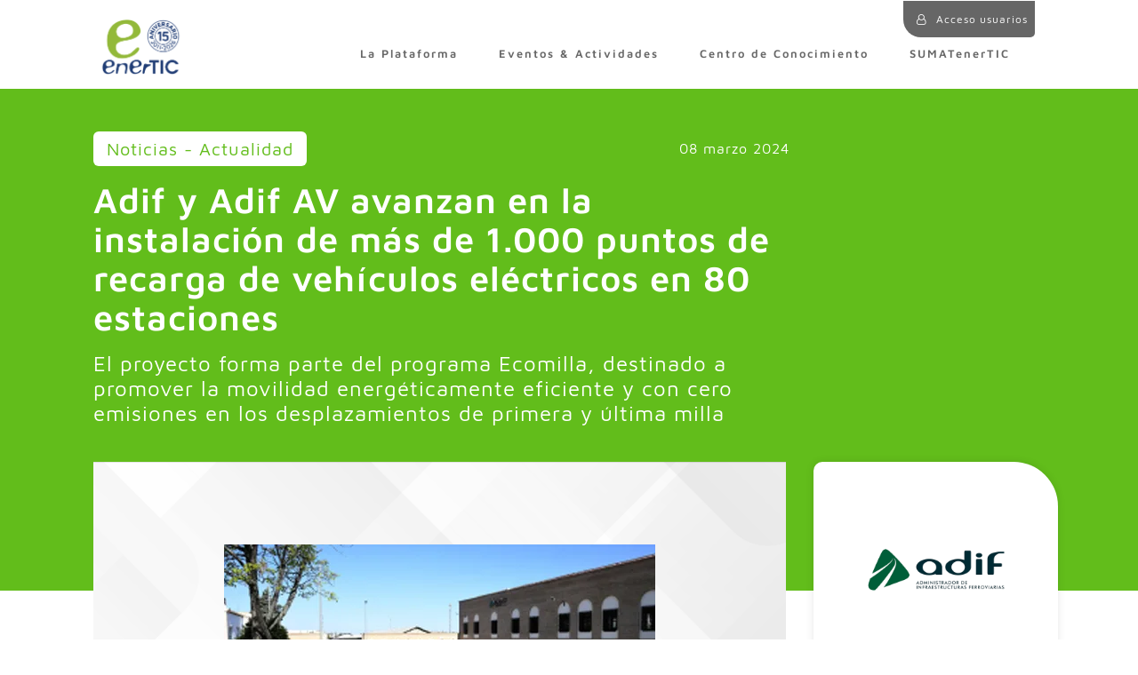

--- FILE ---
content_type: text/html; charset=UTF-8
request_url: https://enertic.org/adif-y-adif-av-avanzan-en-la-instalacion-de-mas-de-1-000-puntos-de-recarga-de-vehiculos-electricos-en-80-estaciones/
body_size: 21066
content:
<!doctype html><html lang="es"><head><script data-no-optimize="1">var litespeed_docref=sessionStorage.getItem("litespeed_docref");litespeed_docref&&(Object.defineProperty(document,"referrer",{get:function(){return litespeed_docref}}),sessionStorage.removeItem("litespeed_docref"));</script> <meta charset="utf-8"><meta http-equiv="x-ua-compatible" content="ie=edge"><meta name="viewport" content="width=device-width, initial-scale=1"><meta name='robots' content='index, follow, max-image-preview:large, max-snippet:-1, max-video-preview:-1' /><title>Adif y Adif AV avanzan en la instalación de más de 1.000 puntos de recarga de vehículos eléctricos en 80 estaciones - Noticias - Actualidad para Plataforma enerTIC.org</title><link rel="canonical" href="https://enertic.org/adif-y-adif-av-avanzan-en-la-instalacion-de-mas-de-1-000-puntos-de-recarga-de-vehiculos-electricos-en-80-estaciones/" /><meta property="og:locale" content="es_ES" /><meta property="og:type" content="article" /><meta property="og:title" content="Adif y Adif AV avanzan en la instalación de más de 1.000 puntos de recarga de vehículos eléctricos en 80 estaciones - Noticias - Actualidad para Plataforma enerTIC.org" /><meta property="og:description" content="El proyecto forma parte del programa Ecomilla, destinado a promover la movilidad energéticamente eficiente y con cero emisiones en los desplazamientos de primera y última milla" /><meta property="og:url" content="https://enertic.org/adif-y-adif-av-avanzan-en-la-instalacion-de-mas-de-1-000-puntos-de-recarga-de-vehiculos-electricos-en-80-estaciones/" /><meta property="og:site_name" content="Plataforma enerTIC.org" /><meta property="article:published_time" content="2024-03-08T07:33:40+00:00" /><meta property="article:modified_time" content="2024-03-27T13:24:26+00:00" /><meta property="og:image" content="https://enertic.org/wp-content/uploads/2024/03/adif_noticia.jpg" /><meta property="og:image:width" content="485" /><meta property="og:image:height" content="252" /><meta property="og:image:type" content="image/jpeg" /><meta name="author" content="Cristina Díez" /><meta name="twitter:card" content="summary_large_image" /><meta name="twitter:creator" content="@enerTIC_es" /><meta name="twitter:site" content="@enerTIC_es" /><meta name="twitter:label1" content="Escrito por" /><meta name="twitter:data1" content="Cristina Díez" /><meta name="twitter:label2" content="Tiempo de lectura" /><meta name="twitter:data2" content="2 minutos" /> <script type="application/ld+json" class="yoast-schema-graph">{"@context":"https://schema.org","@graph":[{"@type":"WebPage","@id":"https://enertic.org/adif-y-adif-av-avanzan-en-la-instalacion-de-mas-de-1-000-puntos-de-recarga-de-vehiculos-electricos-en-80-estaciones/","url":"https://enertic.org/adif-y-adif-av-avanzan-en-la-instalacion-de-mas-de-1-000-puntos-de-recarga-de-vehiculos-electricos-en-80-estaciones/","name":"Adif y Adif AV avanzan en la instalación de más de 1.000 puntos de recarga de vehículos eléctricos en 80 estaciones - Noticias - Actualidad para Plataforma enerTIC.org","isPartOf":{"@id":"https://enertic.org/#website"},"primaryImageOfPage":{"@id":"https://enertic.org/adif-y-adif-av-avanzan-en-la-instalacion-de-mas-de-1-000-puntos-de-recarga-de-vehiculos-electricos-en-80-estaciones/#primaryimage"},"image":{"@id":"https://enertic.org/adif-y-adif-av-avanzan-en-la-instalacion-de-mas-de-1-000-puntos-de-recarga-de-vehiculos-electricos-en-80-estaciones/#primaryimage"},"thumbnailUrl":"https://enertic.org/wp-content/uploads/2024/03/adif_noticia.jpg","datePublished":"2024-03-08T07:33:40+00:00","dateModified":"2024-03-27T13:24:26+00:00","author":{"@id":"https://enertic.org/#/schema/person/8d250bb6731c195c1f29db075f7c2c71"},"breadcrumb":{"@id":"https://enertic.org/adif-y-adif-av-avanzan-en-la-instalacion-de-mas-de-1-000-puntos-de-recarga-de-vehiculos-electricos-en-80-estaciones/#breadcrumb"},"inLanguage":"es","potentialAction":[{"@type":"ReadAction","target":["https://enertic.org/adif-y-adif-av-avanzan-en-la-instalacion-de-mas-de-1-000-puntos-de-recarga-de-vehiculos-electricos-en-80-estaciones/"]}]},{"@type":"ImageObject","inLanguage":"es","@id":"https://enertic.org/adif-y-adif-av-avanzan-en-la-instalacion-de-mas-de-1-000-puntos-de-recarga-de-vehiculos-electricos-en-80-estaciones/#primaryimage","url":"https://enertic.org/wp-content/uploads/2024/03/adif_noticia.jpg","contentUrl":"https://enertic.org/wp-content/uploads/2024/03/adif_noticia.jpg","width":485,"height":252},{"@type":"BreadcrumbList","@id":"https://enertic.org/adif-y-adif-av-avanzan-en-la-instalacion-de-mas-de-1-000-puntos-de-recarga-de-vehiculos-electricos-en-80-estaciones/#breadcrumb","itemListElement":[{"@type":"ListItem","position":1,"name":"Home","item":"https://enertic.org/"},{"@type":"ListItem","position":2,"name":"Adif y Adif AV avanzan en la instalación de más de 1.000 puntos de recarga de vehículos eléctricos en 80 estaciones"}]},{"@type":"WebSite","@id":"https://enertic.org/#website","url":"https://enertic.org/","name":"Plataforma enerTIC.org","description":"Plataforma de empresas para la mejora de la Eficiencia Energetica","potentialAction":[{"@type":"SearchAction","target":{"@type":"EntryPoint","urlTemplate":"https://enertic.org/?s={search_term_string}"},"query-input":{"@type":"PropertyValueSpecification","valueRequired":true,"valueName":"search_term_string"}}],"inLanguage":"es"},{"@type":"Person","@id":"https://enertic.org/#/schema/person/8d250bb6731c195c1f29db075f7c2c71","name":"Cristina Díez","image":{"@type":"ImageObject","inLanguage":"es","@id":"https://enertic.org/#/schema/person/image/","url":"https://secure.gravatar.com/avatar/3ccbda14c6ce2cc572332bfe5442890b0799f25e6be8aa2f96c71f41d01fd233?s=96&d=mm&r=g","contentUrl":"https://secure.gravatar.com/avatar/3ccbda14c6ce2cc572332bfe5442890b0799f25e6be8aa2f96c71f41d01fd233?s=96&d=mm&r=g","caption":"Cristina Díez"},"url":"https://enertic.org/author/cdiezaslan-es/"}]}</script> <link rel='dns-prefetch' href='//code.jquery.com' /><link rel='dns-prefetch' href='//fonts.google.com' /><link data-optimized="2" rel="stylesheet" href="https://enertic.org/wp-content/litespeed/css/34d42eb20ecac760df319cd27409114a.css?ver=32a89" /><link rel="preload" as="image" href="https://enertic.org/wp-content/uploads/2019/07/enertic-logo.png"><link rel="preload" as="image" href="https://enertic.org/wp-content/uploads/2024/03/adif_noticia.jpg.webp"><link rel="preload" as="image" href="https://enertic.org/wp-content/uploads/2019/07/ADIF-1.png"><link rel="https://api.w.org/" href="https://enertic.org/wp-json/" /><link rel="alternate" title="JSON" type="application/json" href="https://enertic.org/wp-json/wp/v2/posts/396779" /><link rel="EditURI" type="application/rsd+xml" title="RSD" href="https://enertic.org/xmlrpc.php?rsd" /><meta name="generator" content="WordPress 6.9" /><link rel='shortlink' href='https://enertic.org/?p=396779' /> <script type="litespeed/javascript">window.dataLayer=window.dataLayer||[];function gtag(){dataLayer.push(arguments)}
gtag('consent','default',{'ad_storage':'denied','ad_user_data':'denied','ad_personalization':'denied','analytics_storage':'denied','personalization_storage':'denied','security_storage':'denied','functionality_storage':'denied','wait_for_update':'2000'})</script>  <script type="litespeed/javascript">(function(w,d,s,l,i){w[l]=w[l]||[];w[l].push({'gtm.start':new Date().getTime(),event:'gtm.js'});var f=d.getElementsByTagName(s)[0],j=d.createElement(s),dl=l!='dataLayer'?'&l='+l:'';j.async=!0;j.src='https://www.googletagmanager.com/gtm.js?id='+i+dl;f.parentNode.insertBefore(j,f)})(window,document,'script','dataLayer','GTM-N54P997')</script> <link rel="icon" href="https://enertic.org/wp-content/uploads/2019/05/cropped-E_512x512-32x32.jpg" sizes="32x32" /><link rel="icon" href="https://enertic.org/wp-content/uploads/2019/05/cropped-E_512x512-192x192.jpg" sizes="192x192" /><link rel="apple-touch-icon" href="https://enertic.org/wp-content/uploads/2019/05/cropped-E_512x512-180x180.jpg" /><meta name="msapplication-TileImage" content="https://enertic.org/wp-content/uploads/2019/05/cropped-E_512x512-270x270.jpg" /></head><body class="wp-singular post-template-default single single-post postid-396779 single-format-standard wp-theme-enertic adif-y-adif-av-avanzan-en-la-instalacion-de-mas-de-1-000-puntos-de-recarga-de-vehiculos-electricos-en-80-estaciones sidebar-primary">
<!--[if IE]><div class="alert alert-warning">
You are using an <strong>outdated</strong> browser. Please <a href="http://browsehappy.com/">upgrade your browser</a> to improve your experience.</div>
<![endif]--><header class="fixed-top "><div class="container"><div class="row"><div class="col-12"><nav class="navbar navbar-toggleable-md navbar-light d-flex animado mb-0"><nav class="login loginv2 animadoNO">
<a href="javascript:;" class="btnPerfil pr-0" onclick="aslan_login(false,'','')" ><div class="avatar d-inline-block">
<i class="fa fa-user-o"></i></div>
<span> Acceso usuarios</span>
</a></nav>
<a class="navbar-brand" href="https://enertic.org/">
<img data-lazyloaded="1" src="[data-uri]" width="850" height="13" class="img-fluid logogrande animado" data-src="https://enertic.org/wp-content/uploads/2026/01/enerTIC_15aniv_pos.png" alt="Plataforma enerTIC.org">
<img class="img-fluid logoreducido animado" src="https://enertic.org/wp-content/uploads/2019/07/enertic-logo.png" alt="Plataforma enerTIC.org" sytle="height: 100%;width: auto;" fetchpriority="high" decoding="sync">
</a><div class="collapse navbar-collapse align-self-end animado" id="navbarSupportedContent"><ul class="navbar-nav ml-auto"><li class="nav-item    " data-hassubmenu="1">
<a class="nav-link  " href="javascript:;" target="">La Plataforma</a><ul class="sub-menu"><li class="nav-item-submenu">
<a href="https://enertic.org/presentacion/" target="" class="nav-link animado-fast">Sobre nosotros</a></li><li class="nav-item-submenu">
<a href="https://enertic.org/empresas-asociadas/" target="" class="nav-link animado-fast">Nuestros asociados</a></li><li class="nav-item-submenu">
<a href="https://enertic.org/consejo-consultivo/" target="" class="nav-link animado-fast">Consejo Consultivo</a></li><li class="nav-item-submenu">
<a href="https://enertic.org/grupos-de-expertos/" target="" class="nav-link animado-fast">Comités de Expertos</a></li><li class="nav-item-submenu">
<a href="https://enertic.org/grupos-de-trabajo/" target="" class="nav-link animado-fast">Grupos de Trabajo</a></li><li class="nav-item-submenu">
<a href="https://enertic.org/directivos-comprometidos-con-la-digitalizacion-eficiencia-energetica-y-sostenibilidad/" target="" class="nav-link animado-fast">Directivos galardonados</a></li><li class="nav-item-submenu">
<a href="https://enertic.org/red-institucional/" target="" class="nav-link animado-fast">Red de Colaboración Institucional</a></li><li class="nav-item-submenu">
<a href="https://enertic.org/sala-de-prensa/" target="" class="nav-link animado-fast">Sala de Prensa</a></li><li class="nav-item-submenu">
<a href="https://enertic.org/galeria/" target="" class="nav-link animado-fast">Galería anual</a></li><li class="nav-item-submenu">
<a href="https://enertic.org/faqs/" target="" class="nav-link animado-fast">FAQs</a></li><li class="nav-item-submenu">
<a href="https://enertic.org/contacto/" target="" class="nav-link animado-fast">Contacto</a></li></ul></li><li class="nav-item    " data-hassubmenu="">
<a class="nav-link  " href="https://enertic.org/timeline-actividades/" target="">Eventos & Actividades</a><li class="nav-item    " data-hassubmenu="1">
<a class="nav-link  " href="javascript:;" target="">Centro de Conocimiento</a><ul class="sub-menu"><li class="nav-item-submenu">
<a href="https://enertic.org/casos-de-uso/" target="" class="nav-link animado-fast">Casos de Uso</a></li><li class="nav-item-submenu">
<a href="https://enertic.org/centro-de-conocimiento-energy-utilities/" target="" class="nav-link animado-fast">Energy & Utilities</a></li><li class="nav-item-submenu">
<a href="https://enertic.org/centro-de-conocimiento-industries-mobility/" target="" class="nav-link animado-fast">Industries & Mobility</a></li><li class="nav-item-submenu">
<a href="https://enertic.org/centro-de-conocimiento-territories-cities/" target="" class="nav-link animado-fast">eGovernment & Cities</a></li><li class="nav-item-submenu">
<a href="https://enertic.org/centro-de-conocimiento-it-infrastructure-data-center/" target="" class="nav-link animado-fast">IT Infrastructure & Data Center</a></li><li class="nav-item-submenu">
<a href="https://enertic.org/especiales-y-newsletter/" target="" class="nav-link animado-fast">Informes y Especiales Tendencias</a></li></ul></li><li class="nav-item    " data-hassubmenu="">
<a class="nav-link  js-abrirModalUnete" href="#" target="">SUMATenerTIC</a><div class="hidden-md-down menu-underline"></div></ul>
<span class="menuUser">
<span class="hidden-md-down menu-separador">|</span>
<a href="javascript:;" class="menuUser mt-1 hidden-md-down" onclick="aslan_login(false,'','')" ><i class="fa fa-user-o"></i></a>
</span></div>
<button class="navbar-toggler navbar-toggler-right animado" type="button" data-toggle="collapse" data-target="#navbarSupportedContent" aria-controls="navbarSupportedContent" aria-expanded="false" aria-label="Toggle navigation">
</button></nav></div></div></div></header><div class="wrap " role="document"><div class="encabezadoNoticia2024"><div class="container pt-5"><div class="mr-md-3"><div class="row"><div class="col-12 col-md-8 col-lg-9"><div class="row" class="mb-5"><div class="col-6 mb-3"><div class="d-inline-block tipoarticulo">
<span style="display:inline;">Noticias - Actualidad</span></div></div><div class="col-6 text-right mb-3 align-self-center text-right"><div class="d-inline-block fechaarticulo">08 marzo 2024</div></div><div class="col-12"><h1>Adif y Adif AV avanzan en la instalación de más de 1.000 puntos de recarga de vehículos eléctricos en 80 estaciones</h1></div><div class="col-12 text-left"><div class="col-extracto pb-3 pt-2">
El proyecto forma parte del programa Ecomilla, destinado a promover la movilidad energéticamente eficiente y con cero emisiones en los desplazamientos de primera y última milla</div></div></div></div></div></div></div></div><div class="cuerpoNoticia2024"><div class="container"><article class="post-396779 post type-post status-publish format-standard has-post-thumbnail hentry category-noticias-actualidad tag-digitalization tag-next-generation-eu tag-smart-mobility category_interna-destacado category_interna-dia post_tag_interno-newsletter-marzo-2024-noticias"><div class="row"><div class="col-12 col-md-8 col-lg-9 mb-5"><div class="cuerponoticia mr-md-3" style="background-color: white;"><div class="entry-content"><div class="texto_enriquecido mt-0"><div class="imagenDestacada mb-4"><div class="imagenDestacadaFondo"><div class="embed-responsive embed-responsive-16by9"><div class="embed-responsive-item"><div class="row h-100"><div class="col-12 px-0 text-center align-self-center">
<img src="https://enertic.org/wp-content/uploads/2024/03/adif_noticia.jpg.webp" class="img-fluid" fetchpriority="high" decoding="sync"></div></div></div></div></div></div><p>Adif y Adif Alta Velocidad dan un paso más en la instalación de más de 1.000 puntos de recarga de vehículos eléctricos con energía generada por fuentes renovables en los aparcamientos de 80 estaciones de viajeros, contribuyendo así al desarrollo de una movilidad sostenible y conectada en entornos urbanos y metropolitanos.</p><p>La compañía ha adjudicado el suministro, la instalación, la operación y el mantenimiento de estos puntos de recarga por un importe de 18,3 millones de euros y un plazo de ejecución de 30 meses; de estos, 24 meses, corresponden a la fase de operación y mantenimiento. La empresa que se encargará de este servicio es Repsol Comercial de Productos Petrolíferos.</p><p>Con esta iniciativa, impulsarán el transporte limpio en los traslados desde y hacia las estaciones ferroviarias e incrementará los servicios a los viajeros en estos espacios, llamados a convertirse en nodos de movilidad sostenible e inteligente.</p><p>Con este proyecto, Adif y Adif AV apuestan por el desarrollo de la electromovilidad en España, al configurar una amplia red territorial de recarga de vehículos eléctricos con energía generada por fuentes renovables en todas las regiones por las que discurre la red ferroviaria.</p><p><strong>Estrategia de Adif y Adif AV frente al cambio climático</strong></p><p>Esta actuación se enmarca en el Plan de Lucha contra el Cambio Climático de Adif y Adif AV 2018-2030, que contempla el fomento de la movilidad sostenible y la electromovilidad como herramienta para cumplir con los objetivos de descarbonización de la actividad económica.</p><p>La iniciativa forma parte del programa Ecomilla, que promueve la <a name="_Hlk125628445"></a>movilidad energéticamente eficiente y con cero emisiones en los desplazamientos de primera y última milla, mediante el desarrollo de áreas de movilidad sostenible para vehículos cero emisiones y para vehículos compartidos, entre otros modos de transporte limpio.</p><p><strong>Fondos Europeos</strong></p><p>Esta actuación cuenta con financiación europea a través del “Plan de Recuperación, Transformación y Resiliencia’, financiado por la Unión Europea-NextGenerationEU.</p></div></div><div class="modulos-content"></div><div class="row"><div class="col-12 text-left"><div class="cont-valoraciones"><div class="row cont-valoracion"><div class="col-12 text-center"><p class="pr-2">¿Te ha parecido útil este contenido?</p></div><div class="col-4 d-none d-md-block"></div><div class="col-12 col-md-4 text-center"><div class="cont-valoracion-estrellas js-valoracionPublicacion js-valoracionPublicacion-396779" data-punt="">
<a href="javascript:;" class="fa fa-star-o js-valorarPublicacion" data-publicacion="396779" data-usuario="" data-valor="5"></a><a href="javascript:;" class="fa fa-star-o js-valorarPublicacion" data-publicacion="396779" data-usuario="" data-valor="4"></a><a href="javascript:;" class="fa fa-star-o js-valorarPublicacion" data-publicacion="396779" data-usuario="" data-valor="3"></a><a href="javascript:;" class="fa fa-star-o js-valorarPublicacion" data-publicacion="396779" data-usuario="" data-valor="2"></a><a href="javascript:;" class="fa fa-star-o js-valorarPublicacion" data-publicacion="396779" data-usuario="" data-valor="1"></a></div></div><div class="col-12 col-md-4 text-right">
<a href="javascript:;" class="js-FavPublicacion favorito fa  fa-heart-o " data-publicacion="396779" data-usuario="" data-toggle="tooltip" data-placement="top" title="Marcar como favorito"></a> &nbsp;
<a href="javascript:;" class="js-likePublicacion likes fa fa-thumbs-up " data-publicacion="396779" data-usuario="" data-toggle="tooltip" data-placement="top" title="Recomendado"> <span>0</span></a></div></div></div></div></div><div class="col-12 masinfo mt-4">
<a href="https://www.adif.es/w/adif-y-adif-av-avanzan-en-la-instalaci%C3%B3n-de-m%C3%A1s-de-1.000-puntos-de-recarga-de-veh%C3%ADculos-el%C3%A9ctricos-en-80-estaciones?pageFromPlid=203" target="_blank">
Más información en: https://www.adif.es/w/adif-y-adif-av-avanzan-en-la-instalaci%C3%B3n-de-m%C3%A1s-de-1.000-puntos-de-recarga-de-veh%C3%ADculos-el%C3%A9ctricos-en-80-estaciones?pageFromPlid=203</a></div></div></div><div class="sidebar-post col-12 col-md-4 col-lg-3 mb-5 align-self-start"><div class="row empresa mb-4"><div class="col-12 mx-auto">
<img src="https://enertic.org/wp-content/uploads/2019/07/ADIF-1.png" alt="" class="img-fluid" fetchpriority="high" decoding="sync"></div></div><div class="usuario"><hr/></div><div class='d-none'>bool(true)
object(WP_Post)#19236 (24) {
["ID"]=>
int(2770)
["post_author"]=>
string(1) "2"
["post_date"]=>
string(19) "2019-05-20 16:03:15"
["post_date_gmt"]=>
string(19) "2019-05-20 14:03:15"
["post_content"]=>
string(0) ""
["post_title"]=>
string(4) "ADIF"
["post_excerpt"]=>
string(0) ""
["post_status"]=>
string(7) "publish"
["comment_status"]=>
string(4) "open"
["ping_status"]=>
string(4) "open"
["post_password"]=>
string(0) ""
["post_name"]=>
string(4) "adif"
["to_ping"]=>
string(0) ""
["pinged"]=>
string(0) ""
["post_modified"]=>
string(19) "2024-11-13 19:21:35"
["post_modified_gmt"]=>
string(19) "2024-11-13 18:21:35"
["post_content_filtered"]=>
string(0) ""
["post_parent"]=>
int(0)
["guid"]=>
string(45) "https://enertic.plug-in.es/organizacion/adif/"
["menu_order"]=>
int(0)
["post_type"]=>
string(12) "organizacion"
["post_mime_type"]=>
string(0) ""
["comment_count"]=>
string(1) "0"
["filter"]=>
string(3) "raw"
}</div><div class='d-none'>array(3) {
[0]=>
int(267)
[1]=>
int(74)
[2]=>
int(200)
}
bool(true)</div><pre class='d-none'>array(4) {
  ["post_type"]=>
  array(1) {
    [0]=>
    string(8) "asbanner"
  }
  ["post_status"]=>
  array(1) {
    [0]=>
    string(7) "publish"
  }
  ["posts_per_page"]=>
  int(-1)
  ["meta_query"]=>
  array(4) {
    ["relation"]=>
    string(3) "AND"
    [0]=>
    array(4) {
      ["key"]=>
      string(16) "banner_fecha_fin"
      ["value"]=>
      string(19) "2026-01-19 12:46:34"
      ["compare"]=>
      string(1) ">"
      ["type"]=>
      string(4) "DATE"
    }
    [1]=>
    array(3) {
      ["relation"]=>
      string(2) "OR"
      [0]=>
      array(2) {
        ["key"]=>
        string(11) "banner_tipo"
        ["compare"]=>
        string(10) "NOT EXISTS"
      }
      [1]=>
      array(4) {
        ["relation"]=>
        string(3) "AND"
        [0]=>
        array(2) {
          ["key"]=>
          string(11) "banner_tipo"
          ["compare"]=>
          string(6) "EXISTS"
        }
        [1]=>
        array(3) {
          ["key"]=>
          string(11) "banner_tipo"
          ["value"]=>
          string(8) "vertical"
          ["compare"]=>
          string(2) "!="
        }
        [2]=>
        array(3) {
          ["key"]=>
          string(11) "banner_tipo"
          ["value"]=>
          string(10) "horizontal"
          ["compare"]=>
          string(2) "!="
        }
      }
    }
    [2]=>
    array(3) {
      ["relation"]=>
      string(2) "OR"
      [0]=>
      array(2) {
        ["key"]=>
        string(16) "banner_actividad"
        ["compare"]=>
        string(10) "NOT EXISTS"
      }
      [1]=>
      array(3) {
        ["key"]=>
        string(16) "banner_actividad"
        ["value"]=>
        string(0) ""
        ["compare"]=>
        string(1) "="
      }
    }
  }
}
</pre><div class="nubetags mb-4">
<a href="https://enertic.org/tag/digitalization/" class="tag-cloud-link tag-link-21 tag-link-position-1" style="font-size: 15pt;">Digitalization</a>
<a href="https://enertic.org/tag/next-generation-eu/" class="tag-cloud-link tag-link-21 tag-link-position-1" style="font-size: 15pt;">Next Generation EU</a>
<a href="https://enertic.org/tag/smart-mobility/" class="tag-cloud-link tag-link-21 tag-link-position-1" style="font-size: 15pt;">Smart Mobility</a></div><div class="bannerNewsletter text-center mb-4 p-3" style="display:none"><div class="mb-2">
<svg xmlns="http://www.w3.org/2000/svg" width="33.797" height="33.797" viewBox="0 0 33.797 33.797">
<g id="Grupo_15" data-name="Grupo 15" transform="translate(0 0)">
<g id="Grupo_2" data-name="Grupo 2" transform="translate(3.565 0)">
<g id="Grupo_1" data-name="Grupo 1" transform="translate(0 0)">
<path id="Trazado_5" data-name="Trazado 5" d="M83.9.086a.66.66,0,0,0-.663.005l-12.1,7.153a.66.66,0,0,0,.672,1.136L80.49,3.249,64.324,20.023l-8.041-2.46,10.493-6.2a.66.66,0,0,0-.672-1.136L54.324,17.188a.66.66,0,0,0,.143,1.2l9.6,2.938,4.236,7.711a.155.155,0,0,0,.014.021.658.658,0,0,0,1.026.133l4.871-4.761,9.163,2.8a.66.66,0,0,0,.853-.631V.66A.66.66,0,0,0,83.9.086ZM68.341,21.732a.66.66,0,0,0-.117.376v4.038l-2.893-5.265L78.132,7.6Zm1.2,5.418V23l3.234.989ZM82.912,25.71,69.941,21.741,82.912,3.017Z" transform="translate(-53.999 0)" class="fillcolorprincipal"/>
</g>
</g>
<g id="Grupo_4" data-name="Grupo 4" transform="translate(3.565 22.75)">
<g id="Grupo_3" data-name="Grupo 3">
<path id="Trazado_6" data-name="Trazado 6" d="M61.288,344.842a.66.66,0,0,0-.934,0L54.193,351a.66.66,0,1,0,.934.934l6.162-6.162A.66.66,0,0,0,61.288,344.842Z" transform="translate(-53.999 -344.648)" class="fillcolorprincipal"/>
</g>
</g>
<g id="Grupo_6" data-name="Grupo 6" transform="translate(0 30.959)">
<g id="Grupo_5" data-name="Grupo 5" transform="translate(0)">
<path id="Trazado_7" data-name="Trazado 7" d="M2.645,469.194a.66.66,0,0,0-.934,0L.194,470.712a.66.66,0,0,0,.934.934l1.518-1.518A.66.66,0,0,0,2.645,469.194Z" transform="translate(0 -469.001)" class="fillcolorprincipal"/>
</g>
</g>
<g id="Grupo_8" data-name="Grupo 8" transform="translate(8.29 32.438)">
<g id="Grupo_7" data-name="Grupo 7">
<path id="Trazado_8" data-name="Trazado 8" d="M126.707,491.6a.66.66,0,1,0,.193.467A.665.665,0,0,0,126.707,491.6Z" transform="translate(-125.58 -491.41)" class="fillcolorprincipal"/>
</g>
</g>
<g id="Grupo_10" data-name="Grupo 10" transform="translate(9.937 27.526)">
<g id="Grupo_9" data-name="Grupo 9">
<path id="Trazado_9" data-name="Trazado 9" d="M154.925,417.2a.66.66,0,0,0-.934,0l-3.264,3.264a.66.66,0,1,0,.934.934l3.264-3.264A.66.66,0,0,0,154.925,417.2Z" transform="translate(-150.534 -417.006)" class="fillcolorprincipal"/>
</g>
</g>
<g id="Grupo_12" data-name="Grupo 12" transform="translate(21.193 27.276)">
<g id="Grupo_11" data-name="Grupo 11">
<path id="Trazado_10" data-name="Trazado 10" d="M325.453,413.4a.66.66,0,0,0-.934,0l-3.273,3.273a.66.66,0,1,0,.934.934l3.273-3.273A.66.66,0,0,0,325.453,413.4Z" transform="translate(-321.053 -413.211)" class="fillcolorprincipal"/>
</g>
</g>
<g id="Grupo_14" data-name="Grupo 14" transform="translate(17.587 8.804)">
<g id="Grupo_13" data-name="Grupo 13">
<path id="Trazado_11" data-name="Trazado 11" d="M267.557,133.573a.66.66,0,1,0,.193.467A.665.665,0,0,0,267.557,133.573Z" transform="translate(-266.43 -133.38)" class="fillcolorprincipal"/>
</g>
</g>
</g>
</svg></div><h3 class="d-inline-block mx-auto mb-1">Newsletter</h3><hr class="mb-2 mb-0" /><p>¿Quiere recibir información de la plataforma y actividades organizadas: invitaciones, eventos, lanzamientos etc?</p><div id="contenedorFormularioSuscripcionNews" class="inner-contenedor-formulario"><form id="formRegistroForm" class="js-enviar-form-con-validator" method="post" action="https://enertic.org/wp-admin/admin-ajax.php" method="post"
data-enviar-ajax="true"
data-spinner-holder="#contenedorFormularioSuscripcionNews"
data-callback="resultadoGuardarOptinEmpresas"
data-mensaje-error="Por favor, compruebe los siguientes campos:">
<input type="hidden" name="action" value="guardarSuscripcionNewsletter"><div class="form-group has-feedback">
<label for="emailSuscripcionNews" class="sr-only" >Email*</label>
<input type="email" class="form-control mb-2" id="emailSuscripcionNews" name="email" placeholder="Email" required></div>
<button type="submit" class="w-100 btn btn-primary btn-primary-2023 azul-oscuro px-3" data-idc="" data-clave="">Suscribirme</button></form><div class="js-spinner-holder" style="display:none;"></div></div></div><div class="ultimasEntradas mb-4"><h3>Te puede interesar</h3><div class="media" data-id="491737"><div class="mr-3 embed-responsive embed-responsive-1by1 imagen" style="background-image:url('https://enertic.org/wp-content/uploads/2025/12/art-accenture-300x200.jpg'); background-size:cover; background-position:center center; width: 70px; height:auto;">
<img data-lazyloaded="1" src="[data-uri]" width="300" height="200" class="img-fluid sr-only" data-src="https://enertic.org/wp-content/uploads/2025/12/art-accenture-300x200.jpg" alt=""></div><div class="media-body"><h5 class="mt-0"><a href="https://enertic.org/ia-y-flexibilidad-de-las-redes-para-una-transicion-energetica-eficiente/">IA y flexibilidad de las redes para una transición energética eficiente</a></h5>
26 Diciembre 2025</div></div><div class="media" data-id="491689"><div class="mr-3 embed-responsive embed-responsive-1by1 imagen" style="background-image:url('https://enertic.org/wp-content/uploads/2025/12/art-inetum-300x200.jpg'); background-size:cover; background-position:center center; width: 70px; height:auto;">
<img data-lazyloaded="1" src="[data-uri]" width="300" height="200" class="img-fluid sr-only" data-src="https://enertic.org/wp-content/uploads/2025/12/art-inetum-300x200.jpg" alt=""></div><div class="media-body"><h5 class="mt-0"><a href="https://enertic.org/hidrogeno-vector-clave-en-la-transicion-energetica/">Hidrógeno &#8211; Vector Clave en la transición energética</a></h5>
24 Diciembre 2025</div></div><div class="media" data-id="491730"><div class="mr-3 embed-responsive embed-responsive-1by1 imagen" style="background-image:url('https://enertic.org/wp-content/uploads/2025/12/artsener-300x200.jpg'); background-size:cover; background-position:center center; width: 70px; height:auto;">
<img data-lazyloaded="1" src="[data-uri]" width="300" height="200" class="img-fluid sr-only" data-src="https://enertic.org/wp-content/uploads/2025/12/artsener-300x200.jpg" alt=""></div><div class="media-body"><h5 class="mt-0"><a href="https://enertic.org/el-mantenimiento-industrial-de-reaccionar-a-anticiparse/">El mantenimiento industrial: de reaccionar a anticiparse</a></h5>
15 Diciembre 2025</div></div><div class="media" data-id="491109"><div class="mr-3 embed-responsive embed-responsive-1by1 imagen" style="background-image:url('https://enertic.org/wp-content/uploads/2024/12/logocomision-300x200.jpg.webp'); background-size:cover; background-position:center center; width: 70px; height:auto;">
<img data-lazyloaded="1" src="[data-uri]" width="300" height="200" class="img-fluid sr-only" data-src="https://enertic.org/wp-content/uploads/2024/12/logocomision-300x200.jpg.webp" alt=""></div><div class="media-body"><h5 class="mt-0"><a href="https://enertic.org/promover-el-crecimiento-sostenible-con-una-legislacion-ambiental-mas-sencilla-e-inteligente/">Promover el crecimiento sostenible con una legislación ambiental más sencilla e inteligente</a></h5>
15 Diciembre 2025</div></div><div class="media" data-id="490044"><div class="mr-3 embed-responsive embed-responsive-1by1 imagen" style="background-image:url('https://enertic.org/wp-content/uploads/2025/11/iti-300x200.jpg'); background-size:cover; background-position:center center; width: 70px; height:auto;">
<img data-lazyloaded="1" src="[data-uri]" width="300" height="200" class="img-fluid sr-only" data-src="https://enertic.org/wp-content/uploads/2025/11/iti-300x200.jpg" alt=""></div><div class="media-body"><h5 class="mt-0"><a href="https://enertic.org/ver-prever-y-optimizar-tres-claves-tecnologicas-para-la-industria-del-futuro/">Ver, prever y optimizar: tres claves tecnológicas para la industria del futuro</a></h5>
26 Nov 2025</div></div><div class="media" data-id="439011"><div class="mr-3 embed-responsive embed-responsive-1by1 imagen" style="background-image:url('https://enertic.org/wp-content/uploads/2024/12/Artadif-300x200.jpg.webp'); background-size:cover; background-position:center center; width: 70px; height:auto;">
<img data-lazyloaded="1" src="[data-uri]" width="300" height="200" class="img-fluid sr-only" data-src="https://enertic.org/wp-content/uploads/2024/12/Artadif-300x200.jpg.webp" alt=""></div><div class="media-body"><h5 class="mt-0"><a href="https://enertic.org/entrevista-a-esther-mateo-directora-general-de-seguridad-procesos-y-sistemas-corporativos-de-adif/">Entrevista a Esther Mateo, Directora General de Seguridad Procesos y Sistemas Corporativos de ADIF</a></h5>
13 Diciembre 2024</div></div><div class="media" data-id="392603"><div class="mr-3 embed-responsive embed-responsive-1by1 imagen" style="background-image:url('https://enertic.org/wp-content/uploads/2024/02/adif_noticia-300x200.jpg.webp'); background-size:cover; background-position:center center; width: 70px; height:auto;">
<img data-lazyloaded="1" src="[data-uri]" width="300" height="200" class="img-fluid sr-only" data-src="https://enertic.org/wp-content/uploads/2024/02/adif_noticia-300x200.jpg.webp" alt=""></div><div class="media-body"><h5 class="mt-0"><a href="https://enertic.org/adif-prueba-la-primera-solucion-sobre-5g-e-ia-en-europa-que-facilita-la-movilidad-inteligente-de-los-viajeros-en-sus-estacione/">Adif prueba la primera solución sobre 5G+ e IA en Europa que facilita la movilidad inteligente de los viajeros en sus estacione</a></h5>
02 Feb 2024</div></div><div class="media" data-id="359008"><div class="mr-3 embed-responsive embed-responsive-1by1 imagen" style="background-image:url('https://enertic.org/wp-content/uploads/2020/01/staircase-600468_1920-300x200.jpg'); background-size:cover; background-position:center center; width: 70px; height:auto;">
<img data-lazyloaded="1" src="[data-uri]" width="300" height="200" class="img-fluid sr-only" data-src="https://enertic.org/wp-content/uploads/2020/01/staircase-600468_1920-300x200.jpg" alt=""></div><div class="media-body"><h5 class="mt-0"><a href="https://enertic.org/retos-buenas-practicas-adif/">Retos, buenas prácticas ADIF</a></h5>
24 Jul 2023</div></div><div class="media" data-id="297925"><div class="mr-3 embed-responsive embed-responsive-1by1 imagen" style="background-image:url('https://enertic.org/wp-content/uploads/2022/06/ADIF_NOTICIA-300x200.jpg'); background-size:cover; background-position:center center; width: 70px; height:auto;">
<img data-lazyloaded="1" src="[data-uri]" width="300" height="200" class="img-fluid sr-only" data-src="https://enertic.org/wp-content/uploads/2022/06/ADIF_NOTICIA-300x200.jpg" alt=""></div><div class="media-body"><h5 class="mt-0"><a href="https://enertic.org/adif-presenta-sus-planes-para-transformar-las-estaciones-ferroviarias-en-nodos-de-movilidad-sostenible-e-inteligente/">Adif presenta sus planes para transformar las estaciones ferroviarias en nodos de movilidad sostenible e inteligente</a></h5>
17 Jun 2022</div></div><div class="media" data-id="191666"><div class="mr-3 embed-responsive embed-responsive-1by1 imagen" style="background-image:url('https://enertic.org/wp-content/uploads/2021/03/ColoquioAdif_NP-300x200.jpg'); background-size:cover; background-position:center center; width: 70px; height:auto;">
<img data-lazyloaded="1" src="[data-uri]" width="300" height="200" class="img-fluid sr-only" data-src="https://enertic.org/wp-content/uploads/2021/03/ColoquioAdif_NP-300x200.jpg" alt=""></div><div class="media-body"><h5 class="mt-0"><a href="https://enertic.org/coloquio-con-adif-la-transformacion-digital-es-uno-de-las-instrumentos-fundamentales-para-asumir-y-lograr-los-ods/">Coloquio con ADIF: “La transformación digital es uno de las instrumentos fundamentales para  asumir y lograr los ODS”</a></h5>
15 Mar 2021</div></div></div></div></article></div></div><div id="modalOptinEmpresaVideo" class="modal fade"><div class="modal-dialog" role="document"><div class="modal-content"><div class="modal-header"><h5 class="modal-title d-block w-100 text-center"></h5>
<button type="button" class="close js-logVideoAceptadaCerrar" data-dismiss="modal" aria-label="Close">
&times;
</button></div><div class="modal-body"><h4>¿Nos permites conectarte con <span class="js-nombreOptinEmpresa"></span>?</h4><p class="text-center">
Te agradecemos que nos autorices a conectarte con <span class="js-nombreOptinEmpresa"></span>, una de las empresas asociadas que apoyan a enerTIC.org en el impulso de la digitalización para la eficiencia energética y sostenibilidad.</p><p class="politica text-center">Consulta aquí la <a href="https://enertic.org/politica-de-privacidad-y-terminos/">Política de Privacidad.</a></p><div class="text-center permitira">
<strong>Esta conexión te permitirá descargar Presentaciones y documentación de valor</strong></div><div class="opciones">
<i class="fa fa-check" aria-hidden="true"></i> Desactívalo cuando quieras</div>
<a href="javascript:;" class="js-logVideoAceptada boton" data-objorigen="" href="btn btn-primary">Si, estoy de acuerdo</a></div></div></div></div></div><footer class=""><div class="container"><div class="row mb-4"><div class="col-12 rrss text-center"><h2 class="text-center mb-2" style="color:white">Síguenos</h2>
<a style="color:white" class="mx-2 d-inline-block" href="https://www.youtube.com/channel/UCenjX6K8Lt4do8qm7SPxoTg" target="_blank"><i class="fa fa-youtube" aria-hidden="true" style="font-size:30px"></i></a>
<a style="color:white" class="mx-2 d-inline-block" href="https://www.linkedin.com/company/enertic/" target="_blank"><i class="fa fa-linkedin" aria-hidden="true" style="font-size:30px"></i></a>
<a style="color:white" class="mx-2 d-inline-block" href="https://twitter.com/enerTIC_es" target="_blank"><i class="fa fa-twitter" aria-hidden="true" style="font-size:30px"></i></a></div></div><div class="row"><div class="col-12 col-sm-6 col-md-3"><ul class="listado"><h2 class="title">La Plataforma</h2><li class="menu-footer"><ul class="sub-menu"><li class="item">
<a href="https://enertic.org/presentacion/" target=""  class="title">Presentación</a></li><li class="item">
<a href="https://enertic.org/formar-parte-de-la-plataforma-enertic/" target=""  class="title">SUMATenerTIC</a></li><li class="item">
<a href="https://enertic.org/empresas-asociadas/" target=""  class="title">Empresas Asociadas</a></li><li class="item">
<a href="https://enertic.org/consejo-consultivo/" target=""  class="title">Consejo Consultivo</a></li><li class="item">
<a href="https://enertic.org/grupos-de-expertos/" target=""  class="title">Comités de Expertos</a></li><li class="item">
<a href="https://enertic.org/grupos-de-trabajo/" target=""  class="title">Grupos de Trabajo</a></li><li class="item">
<a href="https://enertic.org/directivos-comprometidos-con-la-digitalizacion-eficiencia-energetica-y-sostenibilidad/" target=""  class="title">Directivos Galardonados</a></li><li class="item">
<a href="https://enertic.org/red-institucional/" target=""  class="title">Red de Colaboración Institucional</a></li><li class="item">
<a href="https://enertic.org/galeria/" target=""  class="title">Fotos</a></li><li class="item">
<a href="https://enertic.org/faqs/" target=""  class="title">FAQs</a></li><li class="item">
<a href="https://enertic.org/enlaces-de-interes/" target=""  class="title">Enlaces de Interés</a></li><li class="item">
<a href="https://enertic.org/contacto/" target=""  class="title">Formulario de contacto Plataforma enerTIC</a></li><li class="item">
<a href="https://enertic.org/aviso-legal/" target=""  class="title">Aviso Legal</a></li><li class="item">
<a href="https://enertic.org/politica-de-privacidad-y-terminos/" target=""  class="title">Politica de Privacidad</a></li><li class="item">
<a href="https://enertic.org/mi-perfil/" target=""  class="title">Modificación perfil de usuario</a></li></ul></div><div class="col-12 col-sm-6 col-md-3"><ul class="listado"><h2 class="title">Actividades</h2><li class="menu-footer"></li><ul class="sub-menu"><li class="item">
<a href="https://enertic.org/timeline-actividades/" target="_blank" class="title">TODAS - Plan Anual</a></li><li class="item">
<a href="https://enertic.org/congreso2023/" target="" class="title">Smart Energy Congress</a></li><li class="item">
<a href="https://enertic.org/foros-tendencias/" target="" class="title">Foros Tendencias / enerTIC Live!</a></li><li class="item">
<a href="https://enertic.org/awards2023/" target="" class="title">enerTIC Awards</a></li><li class="item">
<a href="https://enertic.org/desayunos-sectoriales/" target="" class="title">Desayunos Sectoriales</a></li><li class="item">
<a href="https://enertic.org/coloquios-almuerzos-conociendo-a/" target="" class="title">Coloquios - Almuerzos</a></li><li class="item">
<a href="https://enertic.org/encuentrosanuales/" target="" class="title">Encuentros Anuales</a></li><li class="item">
<a href="https://enertic.org/jornadas-formativas/" target="" class="title">Jornadas Formativas</a></li><li class="item">
<a href="https://enertic.org/grupos-de-trabajo/" target="" class="title">Grupos de Trabajo</a></li><li class="item">
<a href="https://enertic.org/smartinnovation/" target="" class="title">SmartInnovation</a></li><li class="item">
<a href="https://enertic.org/guiasmartenergy/" target="" class="title">Guia Smart Energy</a></li><li class="item">
<a href="https://enertic.org/especiales-y-newsletter/" target="" class="title">Especiales y Newsletter</a></li></ul></div><div class="col-12 col-sm-6 col-md-3"><ul class="listado"><h2 class="title">Centro de Conocimiento</h2><li class="menu-footer"></li><ul class="sub-menu"><li class="item">
<a href="https://enertic.org/noticias/" target="" class="title">Noticias</a></li><li class="item">
<a href="https://enertic.org/sala-de-prensa/" target="" class="title">Sala de Prensa</a></li><li class="item">
<a href="https://enertic.org/casos-de-uso/" target="" class="title">Casos de Uso</a></li><li class="item">
<a href="https://enertic.org/centro-de-conocimiento-energy-utilities/" target="" class="title">Energy & Utilities</a></li><li class="item">
<a href="https://enertic.org/centro-de-conocimiento-it-infrastructure-data-center/" target="" class="title">IT Infrastructure & Data Center</a></li><li class="item">
<a href="https://enertic.org/centro-de-conocimiento-industries-mobility/" target="" class="title">Industries & Mobility</a></li><li class="item">
<a href="https://enertic.org/centro-de-conocimiento-territories-cities/" target="" class="title">eGovernment & Cities</a></li></ul></div><div class="col-12 col-sm-6 col-md"><h2>GALERÍA DE IMÁGENES</h2><div class="row no-gutters galeria"><div class="col-2 col-sm-2 col-md-3 item-galeria">
<a href="javascript:;" class="js-foto-galeria" data-foto-url="https://enertic.org/wp-content/uploads/2019/07/ForoIndustriaMadrid_2019-1.jpg" data-index="1" >
<img class="img-fluid"  src="https://enertic.org/wp-content/uploads/2019/07/ForoIndustriaMadrid_2019-1-150x150.jpg" alt=""></a></div><div class="col-2 col-sm-2 col-md-3 item-galeria">
<a href="javascript:;" class="js-foto-galeria" data-foto-url="https://enertic.org/wp-content/uploads/2019/07/Galardonados_enerTICAwards2018-1.jpg" data-index="2" >
<img class="img-fluid"  src="https://enertic.org/wp-content/uploads/2019/07/Galardonados_enerTICAwards2018-1-150x150.jpg" alt=""></a></div><div class="col-2 col-sm-2 col-md-3 item-galeria">
<a href="javascript:;" class="js-foto-galeria" data-foto-url="https://enertic.org/wp-content/uploads/2019/07/GuiaPresentación2017-1.jpg" data-index="3" >
<img class="img-fluid"  src="https://enertic.org/wp-content/uploads/2019/07/GuiaPresentación2017-1-150x150.jpg" alt=""></a></div><div class="col-2 col-sm-2 col-md-3 item-galeria">
<a href="javascript:;" class="js-foto-galeria" data-foto-url="https://enertic.org/wp-content/uploads/2019/07/GuiaSmartEnergy-1.jpg" data-index="4" >
<img class="img-fluid"  src="https://enertic.org/wp-content/uploads/2019/07/GuiaSmartEnergy-1-150x150.jpg" alt=""></a></div><div class="col-2 col-sm-2 col-md-3 item-galeria">
<a href="javascript:;" class="js-foto-galeria" data-foto-url="https://enertic.org/wp-content/uploads/2019/07/Lanyards_SUMATenerTIC-1.jpg" data-index="5" >
<img class="img-fluid"  src="https://enertic.org/wp-content/uploads/2019/07/Lanyards_SUMATenerTIC-1-150x150.jpg" alt=""></a></div><div class="col-2 col-sm-2 col-md-3 item-galeria">
<a href="javascript:;" class="js-foto-galeria" data-foto-url="https://enertic.org/wp-content/uploads/2019/07/ReunionGT-1.jpg" data-index="6" >
<img class="img-fluid"  src="https://enertic.org/wp-content/uploads/2019/07/ReunionGT-1-150x150.jpg" alt=""></a></div><div class="col-2 col-sm-2 col-md-3 item-galeria">
<a href="javascript:;" class="js-foto-galeria" data-foto-url="https://enertic.org/wp-content/uploads/2019/07/SEC2019_Sala1-1.jpg" data-index="7" >
<img class="img-fluid"  src="https://enertic.org/wp-content/uploads/2019/07/SEC2019_Sala1-1-150x150.jpg" alt=""></a></div><div class="col-2 col-sm-2 col-md-3 item-galeria">
<a href="javascript:;" class="js-foto-galeria" data-foto-url="https://enertic.org/wp-content/uploads/2019/07/SEC2019_Sala2-1.jpg" data-index="8" >
<img class="img-fluid"  src="https://enertic.org/wp-content/uploads/2019/07/SEC2019_Sala2-1-150x150.jpg" alt=""></a></div><div class="col-2 col-sm-2 col-md-3 item-galeria">
<a href="javascript:;" class="js-foto-galeria" data-foto-url="https://enertic.org/wp-content/uploads/2019/07/ComidaNetworking_SEC2019-1.jpg" data-index="9" >
<img class="img-fluid"  src="https://enertic.org/wp-content/uploads/2019/07/ComidaNetworking_SEC2019-1-150x150.jpg" alt=""></a></div><div class="col-2 col-sm-2 col-md-3 item-galeria">
<a href="javascript:;" class="js-foto-galeria" data-foto-url="https://enertic.org/wp-content/uploads/2019/07/DesayunoSmartBuildings_2018-1.jpg" data-index="10" >
<img class="img-fluid"  src="https://enertic.org/wp-content/uploads/2019/07/DesayunoSmartBuildings_2018-1-150x150.jpg" alt=""></a></div><div class="col-2 col-sm-2 col-md-3 item-galeria">
<a href="javascript:;" class="js-foto-galeria" data-foto-url="https://enertic.org/wp-content/uploads/2019/07/DesayunoSmartEnergy-1.jpg" data-index="11" >
<img class="img-fluid"  src="https://enertic.org/wp-content/uploads/2019/07/DesayunoSmartEnergy-1-150x150.jpg" alt=""></a></div><div class="col-2 col-sm-2 col-md-3 item-galeria">
<a href="javascript:;" class="js-foto-galeria" data-foto-url="https://enertic.org/wp-content/uploads/2019/07/enerTICAwards2018-1.jpg" data-index="12" >
<img class="img-fluid"  src="https://enertic.org/wp-content/uploads/2019/07/enerTICAwards2018-1-150x150.jpg" alt=""></a></div></div></div></div><div class="row fila-inferior mt-5"><div class="col txt-copyright"><p><a href="https://enertic.org/aviso-legal/" target='_blank'>© Copyright Plataforma enerTIC.org</a> | <a href="https://enertic.org/aviso-legal/" target='_blank'>Todos los derechos reservados</a>  | <a href="https://enertic.org/politica-de-privacidad-y-terminos/">Política de Privacidad y términos</a> | <a href="https://enertic.org/aviso-legal/" target='_blank'>Aviso Legal</a></p></div></div></div></footer><div id="ampliacionImagen100pct" class="ampliacionImagen100pct"><div class="contenido" onclick="jQuery('#ampliacionImagen100pct').fadeOut()"></div></div><div class="modal modal-empresa-usuario" tabindex="-1" role="dialog"><div class="modal-dialog" role="document" style="top:45%; transform:translateY(-50%) !important;"><div class="modal-content"><div class="container"><div class="row"><div class="col-12">
<button type="button" class="close" data-dismiss="modal" aria-label="Close" style="position:absolute; top:15px; right:15px; z-index: 2;"><img data-lazyloaded="1" src="[data-uri]" data-src="https://enertic.org/wp-content/themes/enertic/dist/images/ico-aspa-modal.svg" alt="cerrar" ></button><div class="row body">
<button type="button" class="close d-block d-md-none" data-dismiss="modal" aria-label="Close"><img data-lazyloaded="1" src="[data-uri]" data-src="https://enertic.org/wp-content/themes/enertic/dist/images/ico-aspa-modal.svg" alt="cerrar"></button><div class="col-12 textos text-center d-flex align-items-center d-flex align-items-center"><h2>Únete a nuestro ecosistema y participa activamente.</h2><p>Elije una opción</p></div></div><div class="row footer"><div class="col-12 cont-botones d-flex align-items-center justify-content-center">
<svg xmlns="http://www.w3.org/2000/svg" xmlns:xlink="http://www.w3.org/1999/xlink" width="28" height="12" viewBox="0 0 28 12">
<defs>
<clipPath id="clip-path">
<rect id="Rectángulo_3080" data-name="Rectángulo 3080" width="28" height="12" transform="translate(8873 1284)" fill="#fff" stroke="#707070" stroke-width="1"/>
</clipPath>
</defs>
<g id="Enmascarar_grupo_22" data-name="Enmascarar grupo 22" transform="translate(-8873 -1284)" clip-path="url(#clip-path)">
<path id="Polígono_6" data-name="Polígono 6" d="M13.435,1.365a2,2,0,0,1,2.8,0l9.923,9.693a2,2,0,0,1-1.4,3.431H4.91a2,2,0,0,1-1.4-3.431Z" transform="translate(8901.665 1296.023) rotate(180)" fill="#13224a"/>
</g>
</svg><div class="botones">
<a href="https://enertic.org/v19/formar-parte-de-la-plataforma-enertic/?actividad=Alta como asociado" class="btn btn-asociado">Empresa Asociada</a>
<a href="https://enertic.org/Registro" class="btn btn-usuario">Usuario Gratuito</a></div></div></div></div></div></div></div></div></div><div id="modalGaleria" class="modal" tabindex="-1" role="dialog" foto-activa=""><div class="modal-dialog"><div class="modal-content">
<button type="button" class="close" data-dismiss="modal">×</button><div class="modal-body"></div>
<button id="prev-btn" class="btn btn-primary btn-prev">
<i class="fa fa-chevron-left" aria-hidden="true"></i>
</button>
<button id="next-btn" class="btn btn-primary btn-next">
<i class="fa fa-chevron-right" aria-hidden="true"></i>
</button></div></div></div><div class="contenedorCapaInfoPases"></div><div id="modalClaveInscripcion" class="modal"><div class="modal-dialog" role="document"><div class="modal-content text-center"><div class="modal-header"><h5 class="modal-title">eMail existente</h5></div><div class="modal-body"><div class="paso1ClaveRellenado"><h5>Anteriormente ya ha participado en nuestras actividades:</h5>
<a href="javascript:;" class="mt-md-3 js-loginRellenadoInscripcion btn btn-primary  mb-3" style="white-space:normal;">Iniciar sesión y precargar datos usuario</a></div><div class="paso2ClaveRellenado" style="display:none;"><h5>Le hemos enviado una clave al correo electrónico con el que se registró.<br></h5><div class="form-group has-feedback mt-md-3">
<label for="inscripcionClaveRellenado" class="sr-only" >Clave*</label>
<input type="password" class="form-control introduce-clave" id="inscripcionClaveRellenado" name="inscripcionClaveRellenado" placeholder="Introducir clave" required value=""><div class="mt-md-4 form-control-feedback" style="display:none;"><p class="error-clave">La clave introducida es incorrecta.</p></div></div>
<a href="javascript:;" class="mt-md-2 mb-md-3 js-enviarClaveRellenadoInscripcion btn btn-primary">Aceptar</a></div><div class="paso2bClaveRellenado" style="display:none;"><h5>Por favor, introduzca su contraseña.</h5><div class="form-group has-feedback mt-md-3">
<label for="inscripcionPassRellenado" class="sr-only" >Clave*</label>
<input type="password" class="form-control" id="inscripcionPassRellenado" name="inscripcionPassRellenado" placeholder="" required value=""><div class="mt-md-4 form-control-feedback col-12" style="display:none; height:auto;"><p class="error-clave">La contraseña introducida es incorrecta.</p></div></div>
<a href="javascript:;" class="js-enviarLoginRellenadoInscripcion btn btn-primary mb-md-3" data-idp="396779">Aceptar</a></div></div></div></div></div><div id="modalLogin" class="modal"><div class="modal-dialog" role="document"><div class="modal-content text-center"><div class="modal-header"><div style="display:none;" class="modal-title-original">Identifícate</div><h5 class="modal-title"></h5>
<button type="button" class="close" data-dismiss="modal" aria-label="Close">
<span aria-hidden="true">&times;</span>
</button></div><div class="modal-body col-12"><div class="textoLogin"></div><div id="contenedorFormularioLogin" class="inner-contenedor-formulario"><form id="formLogin" class="js-enviar-form-con-validator" action="https://enertic.org/wp-admin/admin-ajax.php" method="post"
data-enviar-ajax="true"
data-spinner-holder="#contenedorFormularioLogin"
data-callback="resultadoLogin"
data-mensaje-error="Por favor, comprueba los siguientes campos:"><input type="hidden" name="action" value="aslan_login">
<input type="hidden" name="loginRedirect-url" id="loginRedirect-url" value=""><div class="row"><div class="col-12 col-md-10 offset-md-1"><div class="form-group has-feedback">
<label for="loginEmail" class="sr-only" >Correo electrónico</label>
<input type="email" class="form-control" id="loginEmail" name="loginEmail" placeholder="Correo electrónico" value="" required>
<span class="glyphicon glyphicon-ok form-control-feedback"></span></div></div><div class="col-12 col-md-10 offset-md-1"><div class="form-group has-feedback">
<label for="loginPass" class="sr-only" >Contraseña</label>
<input type="password" class="form-control" id="loginPass" name="loginPass" placeholder="Contraseña" value="" required>
<span class="glyphicon glyphicon-ok form-control-feedback"></span></div></div><div class="col-12 col-md-10 offset-md-1 text-left"><div class="form-group"><div class="form-check"><div class="i-checks check-recordar-login">
<input type="checkbox" name="loginMantener" id="loginMantener" value="true" checked>
<label class="form-check-label" style="position:relative; top:2px;">
No cerrar sesión			                    </label></div></div></div></div><div class="col-12 text-center mb-3">
<button type="submit" class="btn btn-verde btn-primary">Entrar</button></div><div class="col-12 text-center mb-4">
<a href="javascript:;" class="js-boton-logon enlace-azul" style="font-size: inherit; font-family: inherit; font-style: normal;"><u>He olvidado mi contraseña</u></a></div><div class="col-12 text-center text-md-lef mb-3">
Si no está registrado puede hacerlo <a href="https://enertic.org/registro/" class="enlace-azul" style="font-size: inherit; font-family: inherit; font-style: normal;"><u>aquí</u></a></div></div></form><div class="js-spinner-holder" style="display:none;"></div></div></div></div></div></div><div id="modalRecordarpass" class="modal"><div class="modal-dialog" role="document"><div class="modal-content text-center"><div class="modal-header"><h5 class="modal-title">Restablecer contraseña</h5>
<button type="button" class="close" data-dismiss="modal" aria-label="Close">
<span aria-hidden="true">&times;</span>
</button></div><div class="modal-body"><div class="textoLogin"></div><div id="contenedorFormularioRecordarpass" class="inner-contenedor-formulario"><form id="formRecordarpass" class="js-enviar-form-con-validator" method="post" action="https://enertic.org/wp-admin/admin-ajax.php" method="post"
data-enviar-ajax="true"
data-spinner-holder="#contenedorFormularioRecordarpass"
data-callback="resultadoRecordarpass"
data-mensaje-error="Por favor, comprueba los siguientes campos:"><input type="hidden" name="action" value="aslan_recordarpass"><div class="row"><div class="col-12 col-md-10 offset-md-1"><div class="form-group has-feedback">
<label for="recordarpassEmail" class="sr-only" >Correo electrónico</label>
<input type="email" class="form-control" id="recordarpassEmail" name="recordarpassEmail" placeholder="Correo electrónico" value="" required>
<span class="glyphicon glyphicon-ok form-control-feedback"></span></div></div><div class="col-12 text-center">
<button type="submit"  class="btn btn-verde btn-primary ">Aceptar</button></div></div></form><div class="js-spinner-holder" style="display:none;"></div></div></div></div></div></div><div id='aqui' style='display:none;'>bool(false)
bool(false)
NULL</div><div id="modalAlerta" class="modal fade" style="max-width:80%; margin-left:auto; margin-right:auto"><div class="modal-dialog" role="document"><div class="modal-content"><div class="modal-header"><h5 class="modal-title"></h5>
<button type="button" class="close" data-dismiss="modal" aria-label="Close">
<span aria-hidden="true">&times;</span>
</button></div><div class="modal-body"><p></p></div></div></div></div><div id="modalMasinfoConferencias" class="modal fade"><div class="modal-dialog" role="document"><div class="modal-content"><div class="modal-header"><h5 class="modal-title"></h5>
<button type="button" class="close" data-dismiss="modal" aria-label="Close">
<span aria-hidden="true">&times;</span>
</button></div><div class="modal-body"><p></p></div></div></div></div><div id="modalBioConferencias" class="modal fade"><div class="modal-dialog" role="document"><div class="modal-content"><div class="modal-header"><h5 class="modal-title"></h5>
<button type="button" class="close" data-dismiss="modal" aria-label="Close">
<span aria-hidden="true">&times;</span>
</button></div><div class="modal-body"><p></p></div></div></div></div><div id="modalConcursos" class="modal fade"><div class="modal-dialog" role="document"><div class="modal-content"><div class="modal-header"><h5 class="modal-title"></h5>
<button type="button" class="close" data-dismiss="modal" aria-label="Close">
<span aria-hidden="true">&times;</span>
</button></div><div class="modal-body"></div></div></div></div><div id="modalOptinEmpresa" class="modal fade"><div class="modal-dialog pt-4" role="document"><div class="modal-content"><div class="modal-header"><h5 class="modal-title d-block w-100 text-center"></h5>
<button type="button" class="close js-logDescargaAceptadaCerrar" data-dismiss="modal" aria-label="Close" style="right: 10px; top: 7px; color: black;">
&times;
</button></div><div class="modal-body"><h4>¿Nos permites conectarte con <span class="js-nombreOptinEmpresa"></span>?</h4><p class="text-center">
Te agradecemos que nos autorices a conectarte con <span class="js-nombreOptinEmpresa"></span>, una de las empresas asociadas que apoyan a enerTIC.org en el impulso de la digitalización para la eficiencia energética y sostenibilidad.</p><p class="politica text-center">Consulta aquí la <a href="https://enertic.org/politica-de-privacidad-y-terminos/">Política de Privacidad.</a></p><div class="text-center permitira">
<strong>Esta conexión te permitirá descargar Presentaciones y documentación de valor</strong></div>
<a href="https://enertic.org/mi-perfil/#contenedorFormularioOptinEmpresas" target="_blank" class="d-block opciones">
<i class="fa fa-check" aria-hidden="true"></i> Desactívalo cuando quieras
</a>
<a href="javascript:;" class="js-logDescargaAceptada boton" data-objorigen="" href="btn btn-primary">Si, estoy de acuerdo</a></div></div></div></div><div id="modalMultiOptinEmpresa" class="modal fade"><div class="modal-dialog" role="document"><div class="modal-content"><div class="modal-header"><h5 class="modal-title d-block w-100 text-center"></h5>
<button type="button" class="close js-logMultiOptinAceptadaCerrar" data-dismiss="modal" aria-label="Close" style="right: 10px; top: 7px; color: black;">
&times;
</button></div><div class="modal-body"><h4>¿Nos permites conectarte con las empresas nos están apoyando?</h4><p class="text-center">
Te agradecemos que nos autorices a conectarte con <span class="js-nombreOptinEmpresa"></span>, una de las empresas asociadas que apoyan a enerTIC.org en el impulso de la digitalización para la eficiencia energética y sostenibilidad.</p><p class="politica text-center">Consulta aquí la <a href="https://enertic.org/politica-de-privacidad-y-terminos/">Política de Privacidad.</a></p><div class="text-center permitira">
<strong>Esta conexión te permitirá descargar Presentaciones y documentación de valor</strong></div>
<a href="https://enertic.org/mi-perfil/#contenedorFormularioOptinEmpresas" target="_blank" class="d-block opciones">
<i class="fa fa-check" aria-hidden="true"></i> Desactívalo cuando quieras
</a>
<a href="javascript:;" class="js-logMultiOptinAceptada boton" data-objorigen="" href="btn btn-primary">Si, estoy de acuerdo</a></div></div></div></div><section id="ultima-hora" style="display:none;"><div class="container"><a href="javascript:;" class="js-cerrarUltimaHora cerrar">
<i class="fa fa-times" aria-hidden="true"></i>
</a><div class="row"><div class="col-12 col-tab text-center pt-1"><div class="inline-block">
<a style="text-decoration: none; position:relative; z-index:3;" href="javascript:;" class="d-inline-block text-center js-togglePanelUltimaHora" >
<img data-lazyloaded="1" src="[data-uri]" data-src="https://enertic.org/wp-content/themes/enertic/dist/images/uh-iconocal.svg" alt="Icono calendario">
<img data-lazyloaded="1" src="[data-uri]" data-src="https://enertic.org/wp-content/themes/enertic/dist/images/uh-arrowup.svg" alt="^">
</a></div></div><div class="col-12 col-label"><div class="label"><img data-lazyloaded="1" src="[data-uri]" data-src="https://enertic.org/wp-content/themes/enertic/dist/images/ultima-hora.svg" alt="ULTIMA HORA >>>" style="width:150px"></div></div><div class="col-12 col-carrusel"><div class="swiper-container swiper-salas"><div class="swiper-wrapper contenedorUltimaHora"><div class="swiper-slide"><div class="foto"></div><div class="texto"><p class="hora"><span class="rec animate-flicker"></span><span class="estado">DIRECTO</span> 12:30h</p><p class="titulo"></p>
<a href="" class="btn btn-primary">ENTRAR</a></div></div></div><div class="swiper-pagination"></div><div class="swiper-button-prev" style="background:none !important;">
<i class="fa fa-angle-left" aria-hidden="true"></i></div><div class="swiper-button-next" style="background:none !important;">
<i class="fa fa-angle-right" aria-hidden="true"></i></div></div></div></div></div><div id="ultimahoracollapse" class="programacion" style="display:none"><div style="max-height: calc(100vh - 300px); overflow: auto;"><div class="container pt-4 pb-4"><h3><strong>PROGRAMACIÓN</strong></h3></div></div></div></section>
<noscript>
<img height="1" width="1" style="display:none;" alt="" src="https://dc.ads.linkedin.com/collect/?pid=244065&fmt=gif" />
</noscript>
<noscript>
<img height="1" width="1" style="display:none;" alt="" src="https://px.ads.linkedin.com/collect/?pid=246217&fmt=gif" />
</noscript><div id="modalIntrusivo" style="display:none" data-idpag="396779"><div class="back"></div><div class="ventana">
<a href="javascript:;" class="cerrar"><i class="fa fa-times" aria-hidden="true"></i></a>
<a class="vinculoimagen" href="">
<img src="" class="img-fluid" />
</a></div></div> <script type="speculationrules">{"prefetch":[{"source":"document","where":{"and":[{"href_matches":"/*"},{"not":{"href_matches":["/wp-*.php","/wp-admin/*","/wp-content/uploads/*","/wp-content/*","/wp-content/plugins/*","/wp-content/themes/enertic/*","/*\\?(.+)"]}},{"not":{"selector_matches":"a[rel~=\"nofollow\"]"}},{"not":{"selector_matches":".no-prefetch, .no-prefetch a"}}]},"eagerness":"conservative"}]}</script> <aside id="moove_gdpr_cookie_info_bar" class="moove-gdpr-info-bar-hidden moove-gdpr-align-center moove-gdpr-dark-scheme gdpr_infobar_postion_bottom" aria-label="Banner de cookies RGPD" style="display: none;"><div class="moove-gdpr-info-bar-container"><div class="moove-gdpr-info-bar-content"><div class="moove-gdpr-cookie-notice"><p>Utilizamos cookies para ofrecerte la mejor experiencia en nuestra web.</p><p>Puedes aprender más sobre qué cookies utilizamos o cambiarlas en los {setting]ajustes{/setting].</p></div><div class="moove-gdpr-button-holder">
<button class="mgbutton moove-gdpr-infobar-allow-all gdpr-fbo-0" aria-label="Aceptar" >Aceptar</button></div></div></div></aside>
 <script id="moove_gdpr_frontend-js-extra" type="litespeed/javascript">var moove_frontend_gdpr_scripts={"ajaxurl":"https://enertic.org/wp-admin/admin-ajax.php","post_id":"396779","plugin_dir":"https://enertic.org/wp-content/plugins/gdpr-cookie-compliance","show_icons":"all","is_page":"","ajax_cookie_removal":"false","strict_init":"2","enabled_default":{"strict":1,"third_party":0,"advanced":1,"performance":0,"preference":0},"geo_location":"false","force_reload":"false","is_single":"1","hide_save_btn":"false","current_user":"0","cookie_expiration":"365","script_delay":"2000","close_btn_action":"1","close_btn_rdr":"","scripts_defined":"{\"cache\":true,\"header\":\"\",\"body\":\"\",\"footer\":\"\",\"thirdparty\":{\"header\":\"\\t\\t\\t\\t\\t\\t\\t\\t\u003Cscript data-gdpr\u003E\\n\\t\\t\\t\\t\\tgtag('consent', 'update', {\\n\\t\\t\\t\\t\\t'ad_storage': 'granted',\\n\\t\\t\\t\\t\\t'ad_user_data': 'granted',\\n\\t\\t\\t\\t\\t'ad_personalization': 'granted',\\n\\t\\t\\t\\t\\t'analytics_storage': 'granted',\\n\\t\\t\\t\\t\\t'personalization_storage': 'granted',\\n\\t\\t\\t\\t\\t\\t'security_storage': 'granted',\\n\\t\\t\\t\\t\\t\\t'functionality_storage': 'granted',\\n\\t\\t\\t\\t});\\n\\n\\t\\t\\t\\tdataLayer.push({\\n\\t\\t\\t\\t\\t'event': 'cookie_consent_update'\\n\\t\\t\\t\\t\\t});\\n\\t\\t\\t\\t\u003C\\/script\u003E\\t\\n\\t\\t\\t\\t\\t\\t\\t\\t\",\"body\":\"\",\"footer\":\"\"},\"strict\":{\"header\":\"\",\"body\":\"\",\"footer\":\"\"},\"advanced\":{\"header\":\"\",\"body\":\"\",\"footer\":\"\"}}","gdpr_scor":"true","wp_lang":"","wp_consent_api":"false","gdpr_nonce":"3ce193cd39"}</script> 
<button data-href="#moove_gdpr_cookie_modal" aria-haspopup="true"  id="moove_gdpr_save_popup_settings_button" style='display: none;' class="" aria-label="Configurar cookies">
<span class="moove_gdpr_icon">
<svg viewBox="0 0 512 512" xmlns="http://www.w3.org/2000/svg" style="max-width: 30px; max-height: 30px;">
<g data-name="1">
<path d="M293.9,450H233.53a15,15,0,0,1-14.92-13.42l-4.47-42.09a152.77,152.77,0,0,1-18.25-7.56L163,413.53a15,15,0,0,1-20-1.06l-42.69-42.69a15,15,0,0,1-1.06-20l26.61-32.93a152.15,152.15,0,0,1-7.57-18.25L76.13,294.1a15,15,0,0,1-13.42-14.91V218.81A15,15,0,0,1,76.13,203.9l42.09-4.47a152.15,152.15,0,0,1,7.57-18.25L99.18,148.25a15,15,0,0,1,1.06-20l42.69-42.69a15,15,0,0,1,20-1.06l32.93,26.6a152.77,152.77,0,0,1,18.25-7.56l4.47-42.09A15,15,0,0,1,233.53,48H293.9a15,15,0,0,1,14.92,13.42l4.46,42.09a152.91,152.91,0,0,1,18.26,7.56l32.92-26.6a15,15,0,0,1,20,1.06l42.69,42.69a15,15,0,0,1,1.06,20l-26.61,32.93a153.8,153.8,0,0,1,7.57,18.25l42.09,4.47a15,15,0,0,1,13.41,14.91v60.38A15,15,0,0,1,451.3,294.1l-42.09,4.47a153.8,153.8,0,0,1-7.57,18.25l26.61,32.93a15,15,0,0,1-1.06,20L384.5,412.47a15,15,0,0,1-20,1.06l-32.92-26.6a152.91,152.91,0,0,1-18.26,7.56l-4.46,42.09A15,15,0,0,1,293.9,450ZM247,420h33.39l4.09-38.56a15,15,0,0,1,11.06-12.91A123,123,0,0,0,325.7,356a15,15,0,0,1,17,1.31l30.16,24.37,23.61-23.61L372.06,328a15,15,0,0,1-1.31-17,122.63,122.63,0,0,0,12.49-30.14,15,15,0,0,1,12.92-11.06l38.55-4.1V232.31l-38.55-4.1a15,15,0,0,1-12.92-11.06A122.63,122.63,0,0,0,370.75,187a15,15,0,0,1,1.31-17l24.37-30.16-23.61-23.61-30.16,24.37a15,15,0,0,1-17,1.31,123,123,0,0,0-30.14-12.49,15,15,0,0,1-11.06-12.91L280.41,78H247l-4.09,38.56a15,15,0,0,1-11.07,12.91A122.79,122.79,0,0,0,201.73,142a15,15,0,0,1-17-1.31L154.6,116.28,131,139.89l24.38,30.16a15,15,0,0,1,1.3,17,123.41,123.41,0,0,0-12.49,30.14,15,15,0,0,1-12.91,11.06l-38.56,4.1v33.38l38.56,4.1a15,15,0,0,1,12.91,11.06A123.41,123.41,0,0,0,156.67,311a15,15,0,0,1-1.3,17L131,358.11l23.61,23.61,30.17-24.37a15,15,0,0,1,17-1.31,122.79,122.79,0,0,0,30.13,12.49,15,15,0,0,1,11.07,12.91ZM449.71,279.19h0Z" fill="currentColor"/>
<path d="M263.71,340.36A91.36,91.36,0,1,1,355.08,249,91.46,91.46,0,0,1,263.71,340.36Zm0-152.72A61.36,61.36,0,1,0,325.08,249,61.43,61.43,0,0,0,263.71,187.64Z" fill="currentColor"/>
</g>
</svg>
</span><span class="moove_gdpr_text">Configurar cookies</span>
</button>
<dialog id="moove_gdpr_cookie_modal" class="gdpr_lightbox-hide" aria-modal="true" aria-label="Pantalla de ajustes RGPD"><div class="moove-gdpr-modal-content moove-clearfix logo-position-left moove_gdpr_modal_theme_v1">
<button class="moove-gdpr-modal-close" autofocus aria-label="Cerrar los ajustes de cookies RGPD">
<span class="gdpr-sr-only">Cerrar los ajustes de cookies RGPD</span>
<span class="gdpr-icon moovegdpr-arrow-close"></span>
</button><div class="moove-gdpr-modal-left-content"><div class="moove-gdpr-company-logo-holder">
<img data-lazyloaded="1" src="[data-uri]" data-src="https://enertic.org/wp-content/plugins/gdpr-cookie-compliance/dist/images/gdpr-logo.png" alt="Plataforma enerTIC.org"   width="350"  height="233"  class="img-responsive" /></div><ul id="moove-gdpr-menu"><li class="menu-item-on menu-item-privacy_overview menu-item-selected">
<button data-href="#privacy_overview" class="moove-gdpr-tab-nav" aria-label="Resumen de privacidad">
<span class="gdpr-nav-tab-title">Resumen de privacidad</span>
</button></li><li class="menu-item-strict-necessary-cookies menu-item-off">
<button data-href="#strict-necessary-cookies" class="moove-gdpr-tab-nav" aria-label="Necesarias">
<span class="gdpr-nav-tab-title">Necesarias</span>
</button></li><li class="menu-item-off menu-item-third_party_cookies">
<button data-href="#third_party_cookies" class="moove-gdpr-tab-nav" aria-label="Analítica">
<span class="gdpr-nav-tab-title">Analítica</span>
</button></li><li class="menu-item-advanced-cookies menu-item-off">
<button data-href="#advanced-cookies" class="moove-gdpr-tab-nav" aria-label="Márketing">
<span class="gdpr-nav-tab-title">Márketing</span>
</button></li></ul><div class="moove-gdpr-branding-cnt">
<a href="https://wordpress.org/plugins/gdpr-cookie-compliance/" rel="noopener noreferrer" target="_blank" class='moove-gdpr-branding'>Powered by&nbsp; <span>GDPR Cookie Compliance</span></a></div></div><div class="moove-gdpr-modal-right-content"><div class="moove-gdpr-modal-title"></div><div class="main-modal-content"><div class="moove-gdpr-tab-content"><div id="privacy_overview" class="moove-gdpr-tab-main">
<span class="tab-title">Resumen de privacidad</span><div class="moove-gdpr-tab-main-content"><p>Esta web utiliza cookies para que podamos ofrecerte la mejor experiencia de usuario posible. La información de las cookies se almacena en tu navegador y realiza funciones tales como reconocerte cuando vuelves a nuestra web o ayudar a nuestro equipo a comprender qué secciones de la web encuentras más interesantes y útiles.</p></div></div><div id="strict-necessary-cookies" class="moove-gdpr-tab-main" style="display:none">
<span class="tab-title">Necesarias</span><div class="moove-gdpr-tab-main-content"><p>Las cookies estrictamente necesarias tiene que activarse siempre para que podamos guardar tus preferencias de ajustes de cookies.</p><div class="moove-gdpr-status-bar "><div class="gdpr-cc-form-wrap"><div class="gdpr-cc-form-fieldset">
<label class="cookie-switch" for="moove_gdpr_strict_cookies">
<span class="gdpr-sr-only">Activar o desactivar las cookies</span>
<input type="checkbox" aria-label="Necesarias"  value="check" name="moove_gdpr_strict_cookies" id="moove_gdpr_strict_cookies">
<span class="cookie-slider cookie-round gdpr-sr" data-text-enable="Activado" data-text-disabled="Desactivado">
<span class="gdpr-sr-label">
<span class="gdpr-sr-enable">Activado</span>
<span class="gdpr-sr-disable">Desactivado</span>
</span>
</span>
</label></div></div></div></div></div><div id="third_party_cookies" class="moove-gdpr-tab-main" style="display:none">
<span class="tab-title">Analítica</span><div class="moove-gdpr-tab-main-content"><p>Esta web utiliza Google Analytics para recopilar información anónima tal como el número de visitantes del sitio, o las páginas más populares.</p><p>Dejar esta cookie activa nos permite mejorar nuestra web.</p><div class="moove-gdpr-status-bar"><div class="gdpr-cc-form-wrap"><div class="gdpr-cc-form-fieldset">
<label class="cookie-switch" for="moove_gdpr_performance_cookies">
<span class="gdpr-sr-only">Activar o desactivar las cookies</span>
<input type="checkbox" aria-label="Analítica" value="check" name="moove_gdpr_performance_cookies" id="moove_gdpr_performance_cookies" disabled>
<span class="cookie-slider cookie-round gdpr-sr" data-text-enable="Activado" data-text-disabled="Desactivado">
<span class="gdpr-sr-label">
<span class="gdpr-sr-enable">Activado</span>
<span class="gdpr-sr-disable">Desactivado</span>
</span>
</span>
</label></div></div></div></div></div><div id="advanced-cookies" class="moove-gdpr-tab-main" style="display:none">
<span class="tab-title">Márketing</span><div class="moove-gdpr-tab-main-content"><p>Esta web utiliza las siguientes cookies adicionales:</p><p>•    <strong>Google Analytics/Google Adwords:</strong> un servicio analítico de web prestado por Google, Inc., una compañía de Delaware cuya oficina principal está en 1600 Amphitheatre Parkway, Mountain View (California), CA 94043, Estados Unidos (“Google”). Google Analytics y Google Adwords utiliza “cookies”, que son archivos de texto ubicados en tu ordenador, para ayudar a www.thechief.marketing a analizar el uso que hacen los usuarios del sitio web. La información que genera la cookie acerca de su uso de www.thechief.marketing (incluyendo tu dirección IP) será directamente transmitida y archivada por Google en los servidores de Estados Unidos.</p><p>•    <strong>Smartlook</strong> un servicio analítico de web prestado por Smartsupp.com, s.r.o., una compañía de Brno cuya oficina principal está en Milady Horakove 13, Brno, 602 00, República Chec. Smartlook utiliza “cookies”, que son archivos de texto ubicados en tu ordenador, para ayudar a www.thechief.marketing a analizar el uso que hacen los usuarios del sitio web. La información que genera la cookie acerca de su uso de www.thechief.marketing(incluyendo tu dirección IP) será directamente transmitida y archivada por Smartlook en los servidores de Alemania.</p><p>•    <strong>Metricool</strong> un servicio analítico de web prestado por Metricool Software, S.L., una compañía de Madrid cuya oficina principal está en Calle Téllez, 12 Madrid (España). Metricool utiliza “cookies”, que son archivos de texto ubicados en tu ordenador, para ayudar a www.thechief.marketing a analizar el uso que hacen los usuarios del sitio web. La información que genera la cookie acerca de su uso de www.thechief.marketing (incluyendo tu dirección IP) será directamente transmitida y archivada por Metricool en los servidores de Estados Unidos.</p><p>•   <strong>LinkedIn</strong> <strong>Píxel</strong> un servicio analítico de web prestado por LinkedIn, cuya política de privacidad puede consultarse <a href="https://es.linkedin.com/legal/privacy-policy" target="_blank" rel="noopener noreferrer">aquí</a>.</p><div class="moove-gdpr-status-bar"><div class="gdpr-cc-form-wrap"><div class="gdpr-cc-form-fieldset">
<label class="cookie-switch" for="moove_gdpr_advanced_cookies">
<span class="gdpr-sr-only">Activar o desactivar las cookies</span>
<input type="checkbox" aria-label="Márketing" value="check" name="moove_gdpr_advanced_cookies" id="moove_gdpr_advanced_cookies" disabled>
<span class="cookie-slider cookie-round gdpr-sr" data-text-enable="Activado" data-text-disabled="Desactivado">
<span class="gdpr-sr-label">
<span class="gdpr-sr-enable">Activado</span>
<span class="gdpr-sr-disable">Desactivado</span>
</span>
</span>
</label></div></div></div></div></div></div></div><div class="moove-gdpr-modal-footer-content"><div class="moove-gdpr-button-holder">
<button class="mgbutton moove-gdpr-modal-allow-all button-visible" aria-label="Activar todo">Activar todo</button>
<button class="mgbutton moove-gdpr-modal-save-settings button-visible" aria-label="Guardar cambios">Guardar cambios</button></div></div></div><div class="moove-clearfix"></div></div>
</dialog>
 <script data-no-optimize="1">window.lazyLoadOptions=Object.assign({},{threshold:300},window.lazyLoadOptions||{});!function(t,e){"object"==typeof exports&&"undefined"!=typeof module?module.exports=e():"function"==typeof define&&define.amd?define(e):(t="undefined"!=typeof globalThis?globalThis:t||self).LazyLoad=e()}(this,function(){"use strict";function e(){return(e=Object.assign||function(t){for(var e=1;e<arguments.length;e++){var n,a=arguments[e];for(n in a)Object.prototype.hasOwnProperty.call(a,n)&&(t[n]=a[n])}return t}).apply(this,arguments)}function o(t){return e({},at,t)}function l(t,e){return t.getAttribute(gt+e)}function c(t){return l(t,vt)}function s(t,e){return function(t,e,n){e=gt+e;null!==n?t.setAttribute(e,n):t.removeAttribute(e)}(t,vt,e)}function i(t){return s(t,null),0}function r(t){return null===c(t)}function u(t){return c(t)===_t}function d(t,e,n,a){t&&(void 0===a?void 0===n?t(e):t(e,n):t(e,n,a))}function f(t,e){et?t.classList.add(e):t.className+=(t.className?" ":"")+e}function _(t,e){et?t.classList.remove(e):t.className=t.className.replace(new RegExp("(^|\\s+)"+e+"(\\s+|$)")," ").replace(/^\s+/,"").replace(/\s+$/,"")}function g(t){return t.llTempImage}function v(t,e){!e||(e=e._observer)&&e.unobserve(t)}function b(t,e){t&&(t.loadingCount+=e)}function p(t,e){t&&(t.toLoadCount=e)}function n(t){for(var e,n=[],a=0;e=t.children[a];a+=1)"SOURCE"===e.tagName&&n.push(e);return n}function h(t,e){(t=t.parentNode)&&"PICTURE"===t.tagName&&n(t).forEach(e)}function a(t,e){n(t).forEach(e)}function m(t){return!!t[lt]}function E(t){return t[lt]}function I(t){return delete t[lt]}function y(e,t){var n;m(e)||(n={},t.forEach(function(t){n[t]=e.getAttribute(t)}),e[lt]=n)}function L(a,t){var o;m(a)&&(o=E(a),t.forEach(function(t){var e,n;e=a,(t=o[n=t])?e.setAttribute(n,t):e.removeAttribute(n)}))}function k(t,e,n){f(t,e.class_loading),s(t,st),n&&(b(n,1),d(e.callback_loading,t,n))}function A(t,e,n){n&&t.setAttribute(e,n)}function O(t,e){A(t,rt,l(t,e.data_sizes)),A(t,it,l(t,e.data_srcset)),A(t,ot,l(t,e.data_src))}function w(t,e,n){var a=l(t,e.data_bg_multi),o=l(t,e.data_bg_multi_hidpi);(a=nt&&o?o:a)&&(t.style.backgroundImage=a,n=n,f(t=t,(e=e).class_applied),s(t,dt),n&&(e.unobserve_completed&&v(t,e),d(e.callback_applied,t,n)))}function x(t,e){!e||0<e.loadingCount||0<e.toLoadCount||d(t.callback_finish,e)}function M(t,e,n){t.addEventListener(e,n),t.llEvLisnrs[e]=n}function N(t){return!!t.llEvLisnrs}function z(t){if(N(t)){var e,n,a=t.llEvLisnrs;for(e in a){var o=a[e];n=e,o=o,t.removeEventListener(n,o)}delete t.llEvLisnrs}}function C(t,e,n){var a;delete t.llTempImage,b(n,-1),(a=n)&&--a.toLoadCount,_(t,e.class_loading),e.unobserve_completed&&v(t,n)}function R(i,r,c){var l=g(i)||i;N(l)||function(t,e,n){N(t)||(t.llEvLisnrs={});var a="VIDEO"===t.tagName?"loadeddata":"load";M(t,a,e),M(t,"error",n)}(l,function(t){var e,n,a,o;n=r,a=c,o=u(e=i),C(e,n,a),f(e,n.class_loaded),s(e,ut),d(n.callback_loaded,e,a),o||x(n,a),z(l)},function(t){var e,n,a,o;n=r,a=c,o=u(e=i),C(e,n,a),f(e,n.class_error),s(e,ft),d(n.callback_error,e,a),o||x(n,a),z(l)})}function T(t,e,n){var a,o,i,r,c;t.llTempImage=document.createElement("IMG"),R(t,e,n),m(c=t)||(c[lt]={backgroundImage:c.style.backgroundImage}),i=n,r=l(a=t,(o=e).data_bg),c=l(a,o.data_bg_hidpi),(r=nt&&c?c:r)&&(a.style.backgroundImage='url("'.concat(r,'")'),g(a).setAttribute(ot,r),k(a,o,i)),w(t,e,n)}function G(t,e,n){var a;R(t,e,n),a=e,e=n,(t=Et[(n=t).tagName])&&(t(n,a),k(n,a,e))}function D(t,e,n){var a;a=t,(-1<It.indexOf(a.tagName)?G:T)(t,e,n)}function S(t,e,n){var a;t.setAttribute("loading","lazy"),R(t,e,n),a=e,(e=Et[(n=t).tagName])&&e(n,a),s(t,_t)}function V(t){t.removeAttribute(ot),t.removeAttribute(it),t.removeAttribute(rt)}function j(t){h(t,function(t){L(t,mt)}),L(t,mt)}function F(t){var e;(e=yt[t.tagName])?e(t):m(e=t)&&(t=E(e),e.style.backgroundImage=t.backgroundImage)}function P(t,e){var n;F(t),n=e,r(e=t)||u(e)||(_(e,n.class_entered),_(e,n.class_exited),_(e,n.class_applied),_(e,n.class_loading),_(e,n.class_loaded),_(e,n.class_error)),i(t),I(t)}function U(t,e,n,a){var o;n.cancel_on_exit&&(c(t)!==st||"IMG"===t.tagName&&(z(t),h(o=t,function(t){V(t)}),V(o),j(t),_(t,n.class_loading),b(a,-1),i(t),d(n.callback_cancel,t,e,a)))}function $(t,e,n,a){var o,i,r=(i=t,0<=bt.indexOf(c(i)));s(t,"entered"),f(t,n.class_entered),_(t,n.class_exited),o=t,i=a,n.unobserve_entered&&v(o,i),d(n.callback_enter,t,e,a),r||D(t,n,a)}function q(t){return t.use_native&&"loading"in HTMLImageElement.prototype}function H(t,o,i){t.forEach(function(t){return(a=t).isIntersecting||0<a.intersectionRatio?$(t.target,t,o,i):(e=t.target,n=t,a=o,t=i,void(r(e)||(f(e,a.class_exited),U(e,n,a,t),d(a.callback_exit,e,n,t))));var e,n,a})}function B(e,n){var t;tt&&!q(e)&&(n._observer=new IntersectionObserver(function(t){H(t,e,n)},{root:(t=e).container===document?null:t.container,rootMargin:t.thresholds||t.threshold+"px"}))}function J(t){return Array.prototype.slice.call(t)}function K(t){return t.container.querySelectorAll(t.elements_selector)}function Q(t){return c(t)===ft}function W(t,e){return e=t||K(e),J(e).filter(r)}function X(e,t){var n;(n=K(e),J(n).filter(Q)).forEach(function(t){_(t,e.class_error),i(t)}),t.update()}function t(t,e){var n,a,t=o(t);this._settings=t,this.loadingCount=0,B(t,this),n=t,a=this,Y&&window.addEventListener("online",function(){X(n,a)}),this.update(e)}var Y="undefined"!=typeof window,Z=Y&&!("onscroll"in window)||"undefined"!=typeof navigator&&/(gle|ing|ro)bot|crawl|spider/i.test(navigator.userAgent),tt=Y&&"IntersectionObserver"in window,et=Y&&"classList"in document.createElement("p"),nt=Y&&1<window.devicePixelRatio,at={elements_selector:".lazy",container:Z||Y?document:null,threshold:300,thresholds:null,data_src:"src",data_srcset:"srcset",data_sizes:"sizes",data_bg:"bg",data_bg_hidpi:"bg-hidpi",data_bg_multi:"bg-multi",data_bg_multi_hidpi:"bg-multi-hidpi",data_poster:"poster",class_applied:"applied",class_loading:"litespeed-loading",class_loaded:"litespeed-loaded",class_error:"error",class_entered:"entered",class_exited:"exited",unobserve_completed:!0,unobserve_entered:!1,cancel_on_exit:!0,callback_enter:null,callback_exit:null,callback_applied:null,callback_loading:null,callback_loaded:null,callback_error:null,callback_finish:null,callback_cancel:null,use_native:!1},ot="src",it="srcset",rt="sizes",ct="poster",lt="llOriginalAttrs",st="loading",ut="loaded",dt="applied",ft="error",_t="native",gt="data-",vt="ll-status",bt=[st,ut,dt,ft],pt=[ot],ht=[ot,ct],mt=[ot,it,rt],Et={IMG:function(t,e){h(t,function(t){y(t,mt),O(t,e)}),y(t,mt),O(t,e)},IFRAME:function(t,e){y(t,pt),A(t,ot,l(t,e.data_src))},VIDEO:function(t,e){a(t,function(t){y(t,pt),A(t,ot,l(t,e.data_src))}),y(t,ht),A(t,ct,l(t,e.data_poster)),A(t,ot,l(t,e.data_src)),t.load()}},It=["IMG","IFRAME","VIDEO"],yt={IMG:j,IFRAME:function(t){L(t,pt)},VIDEO:function(t){a(t,function(t){L(t,pt)}),L(t,ht),t.load()}},Lt=["IMG","IFRAME","VIDEO"];return t.prototype={update:function(t){var e,n,a,o=this._settings,i=W(t,o);{if(p(this,i.length),!Z&&tt)return q(o)?(e=o,n=this,i.forEach(function(t){-1!==Lt.indexOf(t.tagName)&&S(t,e,n)}),void p(n,0)):(t=this._observer,o=i,t.disconnect(),a=t,void o.forEach(function(t){a.observe(t)}));this.loadAll(i)}},destroy:function(){this._observer&&this._observer.disconnect(),K(this._settings).forEach(function(t){I(t)}),delete this._observer,delete this._settings,delete this.loadingCount,delete this.toLoadCount},loadAll:function(t){var e=this,n=this._settings;W(t,n).forEach(function(t){v(t,e),D(t,n,e)})},restoreAll:function(){var e=this._settings;K(e).forEach(function(t){P(t,e)})}},t.load=function(t,e){e=o(e);D(t,e)},t.resetStatus=function(t){i(t)},t}),function(t,e){"use strict";function n(){e.body.classList.add("litespeed_lazyloaded")}function a(){console.log("[LiteSpeed] Start Lazy Load"),o=new LazyLoad(Object.assign({},t.lazyLoadOptions||{},{elements_selector:"[data-lazyloaded]",callback_finish:n})),i=function(){o.update()},t.MutationObserver&&new MutationObserver(i).observe(e.documentElement,{childList:!0,subtree:!0,attributes:!0})}var o,i;t.addEventListener?t.addEventListener("load",a,!1):t.attachEvent("onload",a)}(window,document);</script><script data-no-optimize="1">window.litespeed_ui_events=window.litespeed_ui_events||["mouseover","click","keydown","wheel","touchmove","touchstart"];var urlCreator=window.URL||window.webkitURL;function litespeed_load_delayed_js_force(){console.log("[LiteSpeed] Start Load JS Delayed"),litespeed_ui_events.forEach(e=>{window.removeEventListener(e,litespeed_load_delayed_js_force,{passive:!0})}),document.querySelectorAll("iframe[data-litespeed-src]").forEach(e=>{e.setAttribute("src",e.getAttribute("data-litespeed-src"))}),"loading"==document.readyState?window.addEventListener("DOMContentLoaded",litespeed_load_delayed_js):litespeed_load_delayed_js()}litespeed_ui_events.forEach(e=>{window.addEventListener(e,litespeed_load_delayed_js_force,{passive:!0})});async function litespeed_load_delayed_js(){let t=[];for(var d in document.querySelectorAll('script[type="litespeed/javascript"]').forEach(e=>{t.push(e)}),t)await new Promise(e=>litespeed_load_one(t[d],e));document.dispatchEvent(new Event("DOMContentLiteSpeedLoaded")),window.dispatchEvent(new Event("DOMContentLiteSpeedLoaded"))}function litespeed_load_one(t,e){console.log("[LiteSpeed] Load ",t);var d=document.createElement("script");d.addEventListener("load",e),d.addEventListener("error",e),t.getAttributeNames().forEach(e=>{"type"!=e&&d.setAttribute("data-src"==e?"src":e,t.getAttribute(e))});let a=!(d.type="text/javascript");!d.src&&t.textContent&&(d.src=litespeed_inline2src(t.textContent),a=!0),t.after(d),t.remove(),a&&e()}function litespeed_inline2src(t){try{var d=urlCreator.createObjectURL(new Blob([t.replace(/^(?:<!--)?(.*?)(?:-->)?$/gm,"$1")],{type:"text/javascript"}))}catch(e){d="data:text/javascript;base64,"+btoa(t.replace(/^(?:<!--)?(.*?)(?:-->)?$/gm,"$1"))}return d}</script><script data-no-optimize="1">var litespeed_vary=document.cookie.replace(/(?:(?:^|.*;\s*)_lscache_vary\s*\=\s*([^;]*).*$)|^.*$/,"");litespeed_vary||fetch("/wp-content/plugins/litespeed-cache/guest.vary.php",{method:"POST",cache:"no-cache",redirect:"follow"}).then(e=>e.json()).then(e=>{console.log(e),e.hasOwnProperty("reload")&&"yes"==e.reload&&(sessionStorage.setItem("litespeed_docref",document.referrer),window.location.reload(!0))});</script><script data-optimized="1" type="litespeed/javascript" data-src="https://enertic.org/wp-content/litespeed/js/9bbb2e92e1f6c89e76abaa96b69456cc.js?ver=32a89"></script></body></html>
<!-- Page optimized by LiteSpeed Cache @2026-01-19 13:46:35 -->

<!-- Page cached by LiteSpeed Cache 7.7 on 2026-01-19 13:46:34 -->
<!-- Guest Mode -->
<!-- QUIC.cloud UCSS bypassed due to generation error ❌ /ucss/9ef7da12ede9759c0e77c9828b3454f0.css -->
<!-- QUIC.cloud UCSS bypassed due to generation error ❌ /ucss/9ef7da12ede9759c0e77c9828b3454f0.css -->